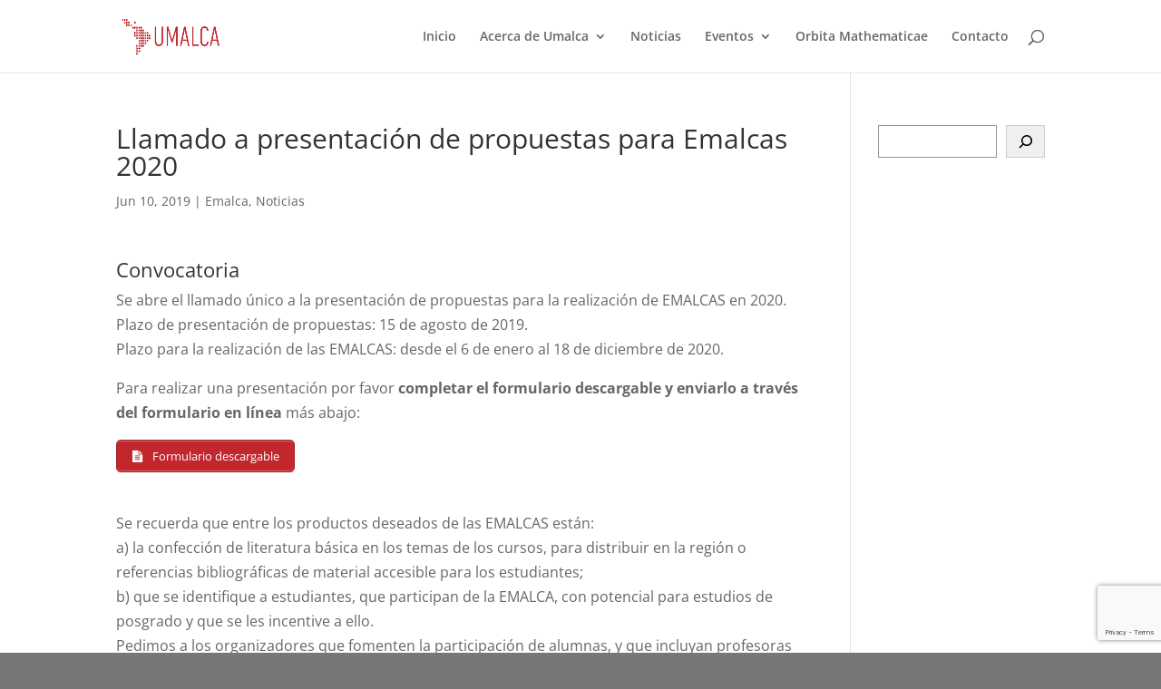

--- FILE ---
content_type: text/html; charset=utf-8
request_url: https://www.google.com/recaptcha/api2/anchor?ar=1&k=6LewaIIUAAAAAAqATTUP4aMIrmrleAN1x_enpdp3&co=aHR0cHM6Ly93d3cudW1hbGNhLm9yZzo0NDM.&hl=en&v=7gg7H51Q-naNfhmCP3_R47ho&size=invisible&anchor-ms=20000&execute-ms=30000&cb=5mtkqwuh6k7c
body_size: 48195
content:
<!DOCTYPE HTML><html dir="ltr" lang="en"><head><meta http-equiv="Content-Type" content="text/html; charset=UTF-8">
<meta http-equiv="X-UA-Compatible" content="IE=edge">
<title>reCAPTCHA</title>
<style type="text/css">
/* cyrillic-ext */
@font-face {
  font-family: 'Roboto';
  font-style: normal;
  font-weight: 400;
  font-stretch: 100%;
  src: url(//fonts.gstatic.com/s/roboto/v48/KFO7CnqEu92Fr1ME7kSn66aGLdTylUAMa3GUBHMdazTgWw.woff2) format('woff2');
  unicode-range: U+0460-052F, U+1C80-1C8A, U+20B4, U+2DE0-2DFF, U+A640-A69F, U+FE2E-FE2F;
}
/* cyrillic */
@font-face {
  font-family: 'Roboto';
  font-style: normal;
  font-weight: 400;
  font-stretch: 100%;
  src: url(//fonts.gstatic.com/s/roboto/v48/KFO7CnqEu92Fr1ME7kSn66aGLdTylUAMa3iUBHMdazTgWw.woff2) format('woff2');
  unicode-range: U+0301, U+0400-045F, U+0490-0491, U+04B0-04B1, U+2116;
}
/* greek-ext */
@font-face {
  font-family: 'Roboto';
  font-style: normal;
  font-weight: 400;
  font-stretch: 100%;
  src: url(//fonts.gstatic.com/s/roboto/v48/KFO7CnqEu92Fr1ME7kSn66aGLdTylUAMa3CUBHMdazTgWw.woff2) format('woff2');
  unicode-range: U+1F00-1FFF;
}
/* greek */
@font-face {
  font-family: 'Roboto';
  font-style: normal;
  font-weight: 400;
  font-stretch: 100%;
  src: url(//fonts.gstatic.com/s/roboto/v48/KFO7CnqEu92Fr1ME7kSn66aGLdTylUAMa3-UBHMdazTgWw.woff2) format('woff2');
  unicode-range: U+0370-0377, U+037A-037F, U+0384-038A, U+038C, U+038E-03A1, U+03A3-03FF;
}
/* math */
@font-face {
  font-family: 'Roboto';
  font-style: normal;
  font-weight: 400;
  font-stretch: 100%;
  src: url(//fonts.gstatic.com/s/roboto/v48/KFO7CnqEu92Fr1ME7kSn66aGLdTylUAMawCUBHMdazTgWw.woff2) format('woff2');
  unicode-range: U+0302-0303, U+0305, U+0307-0308, U+0310, U+0312, U+0315, U+031A, U+0326-0327, U+032C, U+032F-0330, U+0332-0333, U+0338, U+033A, U+0346, U+034D, U+0391-03A1, U+03A3-03A9, U+03B1-03C9, U+03D1, U+03D5-03D6, U+03F0-03F1, U+03F4-03F5, U+2016-2017, U+2034-2038, U+203C, U+2040, U+2043, U+2047, U+2050, U+2057, U+205F, U+2070-2071, U+2074-208E, U+2090-209C, U+20D0-20DC, U+20E1, U+20E5-20EF, U+2100-2112, U+2114-2115, U+2117-2121, U+2123-214F, U+2190, U+2192, U+2194-21AE, U+21B0-21E5, U+21F1-21F2, U+21F4-2211, U+2213-2214, U+2216-22FF, U+2308-230B, U+2310, U+2319, U+231C-2321, U+2336-237A, U+237C, U+2395, U+239B-23B7, U+23D0, U+23DC-23E1, U+2474-2475, U+25AF, U+25B3, U+25B7, U+25BD, U+25C1, U+25CA, U+25CC, U+25FB, U+266D-266F, U+27C0-27FF, U+2900-2AFF, U+2B0E-2B11, U+2B30-2B4C, U+2BFE, U+3030, U+FF5B, U+FF5D, U+1D400-1D7FF, U+1EE00-1EEFF;
}
/* symbols */
@font-face {
  font-family: 'Roboto';
  font-style: normal;
  font-weight: 400;
  font-stretch: 100%;
  src: url(//fonts.gstatic.com/s/roboto/v48/KFO7CnqEu92Fr1ME7kSn66aGLdTylUAMaxKUBHMdazTgWw.woff2) format('woff2');
  unicode-range: U+0001-000C, U+000E-001F, U+007F-009F, U+20DD-20E0, U+20E2-20E4, U+2150-218F, U+2190, U+2192, U+2194-2199, U+21AF, U+21E6-21F0, U+21F3, U+2218-2219, U+2299, U+22C4-22C6, U+2300-243F, U+2440-244A, U+2460-24FF, U+25A0-27BF, U+2800-28FF, U+2921-2922, U+2981, U+29BF, U+29EB, U+2B00-2BFF, U+4DC0-4DFF, U+FFF9-FFFB, U+10140-1018E, U+10190-1019C, U+101A0, U+101D0-101FD, U+102E0-102FB, U+10E60-10E7E, U+1D2C0-1D2D3, U+1D2E0-1D37F, U+1F000-1F0FF, U+1F100-1F1AD, U+1F1E6-1F1FF, U+1F30D-1F30F, U+1F315, U+1F31C, U+1F31E, U+1F320-1F32C, U+1F336, U+1F378, U+1F37D, U+1F382, U+1F393-1F39F, U+1F3A7-1F3A8, U+1F3AC-1F3AF, U+1F3C2, U+1F3C4-1F3C6, U+1F3CA-1F3CE, U+1F3D4-1F3E0, U+1F3ED, U+1F3F1-1F3F3, U+1F3F5-1F3F7, U+1F408, U+1F415, U+1F41F, U+1F426, U+1F43F, U+1F441-1F442, U+1F444, U+1F446-1F449, U+1F44C-1F44E, U+1F453, U+1F46A, U+1F47D, U+1F4A3, U+1F4B0, U+1F4B3, U+1F4B9, U+1F4BB, U+1F4BF, U+1F4C8-1F4CB, U+1F4D6, U+1F4DA, U+1F4DF, U+1F4E3-1F4E6, U+1F4EA-1F4ED, U+1F4F7, U+1F4F9-1F4FB, U+1F4FD-1F4FE, U+1F503, U+1F507-1F50B, U+1F50D, U+1F512-1F513, U+1F53E-1F54A, U+1F54F-1F5FA, U+1F610, U+1F650-1F67F, U+1F687, U+1F68D, U+1F691, U+1F694, U+1F698, U+1F6AD, U+1F6B2, U+1F6B9-1F6BA, U+1F6BC, U+1F6C6-1F6CF, U+1F6D3-1F6D7, U+1F6E0-1F6EA, U+1F6F0-1F6F3, U+1F6F7-1F6FC, U+1F700-1F7FF, U+1F800-1F80B, U+1F810-1F847, U+1F850-1F859, U+1F860-1F887, U+1F890-1F8AD, U+1F8B0-1F8BB, U+1F8C0-1F8C1, U+1F900-1F90B, U+1F93B, U+1F946, U+1F984, U+1F996, U+1F9E9, U+1FA00-1FA6F, U+1FA70-1FA7C, U+1FA80-1FA89, U+1FA8F-1FAC6, U+1FACE-1FADC, U+1FADF-1FAE9, U+1FAF0-1FAF8, U+1FB00-1FBFF;
}
/* vietnamese */
@font-face {
  font-family: 'Roboto';
  font-style: normal;
  font-weight: 400;
  font-stretch: 100%;
  src: url(//fonts.gstatic.com/s/roboto/v48/KFO7CnqEu92Fr1ME7kSn66aGLdTylUAMa3OUBHMdazTgWw.woff2) format('woff2');
  unicode-range: U+0102-0103, U+0110-0111, U+0128-0129, U+0168-0169, U+01A0-01A1, U+01AF-01B0, U+0300-0301, U+0303-0304, U+0308-0309, U+0323, U+0329, U+1EA0-1EF9, U+20AB;
}
/* latin-ext */
@font-face {
  font-family: 'Roboto';
  font-style: normal;
  font-weight: 400;
  font-stretch: 100%;
  src: url(//fonts.gstatic.com/s/roboto/v48/KFO7CnqEu92Fr1ME7kSn66aGLdTylUAMa3KUBHMdazTgWw.woff2) format('woff2');
  unicode-range: U+0100-02BA, U+02BD-02C5, U+02C7-02CC, U+02CE-02D7, U+02DD-02FF, U+0304, U+0308, U+0329, U+1D00-1DBF, U+1E00-1E9F, U+1EF2-1EFF, U+2020, U+20A0-20AB, U+20AD-20C0, U+2113, U+2C60-2C7F, U+A720-A7FF;
}
/* latin */
@font-face {
  font-family: 'Roboto';
  font-style: normal;
  font-weight: 400;
  font-stretch: 100%;
  src: url(//fonts.gstatic.com/s/roboto/v48/KFO7CnqEu92Fr1ME7kSn66aGLdTylUAMa3yUBHMdazQ.woff2) format('woff2');
  unicode-range: U+0000-00FF, U+0131, U+0152-0153, U+02BB-02BC, U+02C6, U+02DA, U+02DC, U+0304, U+0308, U+0329, U+2000-206F, U+20AC, U+2122, U+2191, U+2193, U+2212, U+2215, U+FEFF, U+FFFD;
}
/* cyrillic-ext */
@font-face {
  font-family: 'Roboto';
  font-style: normal;
  font-weight: 500;
  font-stretch: 100%;
  src: url(//fonts.gstatic.com/s/roboto/v48/KFO7CnqEu92Fr1ME7kSn66aGLdTylUAMa3GUBHMdazTgWw.woff2) format('woff2');
  unicode-range: U+0460-052F, U+1C80-1C8A, U+20B4, U+2DE0-2DFF, U+A640-A69F, U+FE2E-FE2F;
}
/* cyrillic */
@font-face {
  font-family: 'Roboto';
  font-style: normal;
  font-weight: 500;
  font-stretch: 100%;
  src: url(//fonts.gstatic.com/s/roboto/v48/KFO7CnqEu92Fr1ME7kSn66aGLdTylUAMa3iUBHMdazTgWw.woff2) format('woff2');
  unicode-range: U+0301, U+0400-045F, U+0490-0491, U+04B0-04B1, U+2116;
}
/* greek-ext */
@font-face {
  font-family: 'Roboto';
  font-style: normal;
  font-weight: 500;
  font-stretch: 100%;
  src: url(//fonts.gstatic.com/s/roboto/v48/KFO7CnqEu92Fr1ME7kSn66aGLdTylUAMa3CUBHMdazTgWw.woff2) format('woff2');
  unicode-range: U+1F00-1FFF;
}
/* greek */
@font-face {
  font-family: 'Roboto';
  font-style: normal;
  font-weight: 500;
  font-stretch: 100%;
  src: url(//fonts.gstatic.com/s/roboto/v48/KFO7CnqEu92Fr1ME7kSn66aGLdTylUAMa3-UBHMdazTgWw.woff2) format('woff2');
  unicode-range: U+0370-0377, U+037A-037F, U+0384-038A, U+038C, U+038E-03A1, U+03A3-03FF;
}
/* math */
@font-face {
  font-family: 'Roboto';
  font-style: normal;
  font-weight: 500;
  font-stretch: 100%;
  src: url(//fonts.gstatic.com/s/roboto/v48/KFO7CnqEu92Fr1ME7kSn66aGLdTylUAMawCUBHMdazTgWw.woff2) format('woff2');
  unicode-range: U+0302-0303, U+0305, U+0307-0308, U+0310, U+0312, U+0315, U+031A, U+0326-0327, U+032C, U+032F-0330, U+0332-0333, U+0338, U+033A, U+0346, U+034D, U+0391-03A1, U+03A3-03A9, U+03B1-03C9, U+03D1, U+03D5-03D6, U+03F0-03F1, U+03F4-03F5, U+2016-2017, U+2034-2038, U+203C, U+2040, U+2043, U+2047, U+2050, U+2057, U+205F, U+2070-2071, U+2074-208E, U+2090-209C, U+20D0-20DC, U+20E1, U+20E5-20EF, U+2100-2112, U+2114-2115, U+2117-2121, U+2123-214F, U+2190, U+2192, U+2194-21AE, U+21B0-21E5, U+21F1-21F2, U+21F4-2211, U+2213-2214, U+2216-22FF, U+2308-230B, U+2310, U+2319, U+231C-2321, U+2336-237A, U+237C, U+2395, U+239B-23B7, U+23D0, U+23DC-23E1, U+2474-2475, U+25AF, U+25B3, U+25B7, U+25BD, U+25C1, U+25CA, U+25CC, U+25FB, U+266D-266F, U+27C0-27FF, U+2900-2AFF, U+2B0E-2B11, U+2B30-2B4C, U+2BFE, U+3030, U+FF5B, U+FF5D, U+1D400-1D7FF, U+1EE00-1EEFF;
}
/* symbols */
@font-face {
  font-family: 'Roboto';
  font-style: normal;
  font-weight: 500;
  font-stretch: 100%;
  src: url(//fonts.gstatic.com/s/roboto/v48/KFO7CnqEu92Fr1ME7kSn66aGLdTylUAMaxKUBHMdazTgWw.woff2) format('woff2');
  unicode-range: U+0001-000C, U+000E-001F, U+007F-009F, U+20DD-20E0, U+20E2-20E4, U+2150-218F, U+2190, U+2192, U+2194-2199, U+21AF, U+21E6-21F0, U+21F3, U+2218-2219, U+2299, U+22C4-22C6, U+2300-243F, U+2440-244A, U+2460-24FF, U+25A0-27BF, U+2800-28FF, U+2921-2922, U+2981, U+29BF, U+29EB, U+2B00-2BFF, U+4DC0-4DFF, U+FFF9-FFFB, U+10140-1018E, U+10190-1019C, U+101A0, U+101D0-101FD, U+102E0-102FB, U+10E60-10E7E, U+1D2C0-1D2D3, U+1D2E0-1D37F, U+1F000-1F0FF, U+1F100-1F1AD, U+1F1E6-1F1FF, U+1F30D-1F30F, U+1F315, U+1F31C, U+1F31E, U+1F320-1F32C, U+1F336, U+1F378, U+1F37D, U+1F382, U+1F393-1F39F, U+1F3A7-1F3A8, U+1F3AC-1F3AF, U+1F3C2, U+1F3C4-1F3C6, U+1F3CA-1F3CE, U+1F3D4-1F3E0, U+1F3ED, U+1F3F1-1F3F3, U+1F3F5-1F3F7, U+1F408, U+1F415, U+1F41F, U+1F426, U+1F43F, U+1F441-1F442, U+1F444, U+1F446-1F449, U+1F44C-1F44E, U+1F453, U+1F46A, U+1F47D, U+1F4A3, U+1F4B0, U+1F4B3, U+1F4B9, U+1F4BB, U+1F4BF, U+1F4C8-1F4CB, U+1F4D6, U+1F4DA, U+1F4DF, U+1F4E3-1F4E6, U+1F4EA-1F4ED, U+1F4F7, U+1F4F9-1F4FB, U+1F4FD-1F4FE, U+1F503, U+1F507-1F50B, U+1F50D, U+1F512-1F513, U+1F53E-1F54A, U+1F54F-1F5FA, U+1F610, U+1F650-1F67F, U+1F687, U+1F68D, U+1F691, U+1F694, U+1F698, U+1F6AD, U+1F6B2, U+1F6B9-1F6BA, U+1F6BC, U+1F6C6-1F6CF, U+1F6D3-1F6D7, U+1F6E0-1F6EA, U+1F6F0-1F6F3, U+1F6F7-1F6FC, U+1F700-1F7FF, U+1F800-1F80B, U+1F810-1F847, U+1F850-1F859, U+1F860-1F887, U+1F890-1F8AD, U+1F8B0-1F8BB, U+1F8C0-1F8C1, U+1F900-1F90B, U+1F93B, U+1F946, U+1F984, U+1F996, U+1F9E9, U+1FA00-1FA6F, U+1FA70-1FA7C, U+1FA80-1FA89, U+1FA8F-1FAC6, U+1FACE-1FADC, U+1FADF-1FAE9, U+1FAF0-1FAF8, U+1FB00-1FBFF;
}
/* vietnamese */
@font-face {
  font-family: 'Roboto';
  font-style: normal;
  font-weight: 500;
  font-stretch: 100%;
  src: url(//fonts.gstatic.com/s/roboto/v48/KFO7CnqEu92Fr1ME7kSn66aGLdTylUAMa3OUBHMdazTgWw.woff2) format('woff2');
  unicode-range: U+0102-0103, U+0110-0111, U+0128-0129, U+0168-0169, U+01A0-01A1, U+01AF-01B0, U+0300-0301, U+0303-0304, U+0308-0309, U+0323, U+0329, U+1EA0-1EF9, U+20AB;
}
/* latin-ext */
@font-face {
  font-family: 'Roboto';
  font-style: normal;
  font-weight: 500;
  font-stretch: 100%;
  src: url(//fonts.gstatic.com/s/roboto/v48/KFO7CnqEu92Fr1ME7kSn66aGLdTylUAMa3KUBHMdazTgWw.woff2) format('woff2');
  unicode-range: U+0100-02BA, U+02BD-02C5, U+02C7-02CC, U+02CE-02D7, U+02DD-02FF, U+0304, U+0308, U+0329, U+1D00-1DBF, U+1E00-1E9F, U+1EF2-1EFF, U+2020, U+20A0-20AB, U+20AD-20C0, U+2113, U+2C60-2C7F, U+A720-A7FF;
}
/* latin */
@font-face {
  font-family: 'Roboto';
  font-style: normal;
  font-weight: 500;
  font-stretch: 100%;
  src: url(//fonts.gstatic.com/s/roboto/v48/KFO7CnqEu92Fr1ME7kSn66aGLdTylUAMa3yUBHMdazQ.woff2) format('woff2');
  unicode-range: U+0000-00FF, U+0131, U+0152-0153, U+02BB-02BC, U+02C6, U+02DA, U+02DC, U+0304, U+0308, U+0329, U+2000-206F, U+20AC, U+2122, U+2191, U+2193, U+2212, U+2215, U+FEFF, U+FFFD;
}
/* cyrillic-ext */
@font-face {
  font-family: 'Roboto';
  font-style: normal;
  font-weight: 900;
  font-stretch: 100%;
  src: url(//fonts.gstatic.com/s/roboto/v48/KFO7CnqEu92Fr1ME7kSn66aGLdTylUAMa3GUBHMdazTgWw.woff2) format('woff2');
  unicode-range: U+0460-052F, U+1C80-1C8A, U+20B4, U+2DE0-2DFF, U+A640-A69F, U+FE2E-FE2F;
}
/* cyrillic */
@font-face {
  font-family: 'Roboto';
  font-style: normal;
  font-weight: 900;
  font-stretch: 100%;
  src: url(//fonts.gstatic.com/s/roboto/v48/KFO7CnqEu92Fr1ME7kSn66aGLdTylUAMa3iUBHMdazTgWw.woff2) format('woff2');
  unicode-range: U+0301, U+0400-045F, U+0490-0491, U+04B0-04B1, U+2116;
}
/* greek-ext */
@font-face {
  font-family: 'Roboto';
  font-style: normal;
  font-weight: 900;
  font-stretch: 100%;
  src: url(//fonts.gstatic.com/s/roboto/v48/KFO7CnqEu92Fr1ME7kSn66aGLdTylUAMa3CUBHMdazTgWw.woff2) format('woff2');
  unicode-range: U+1F00-1FFF;
}
/* greek */
@font-face {
  font-family: 'Roboto';
  font-style: normal;
  font-weight: 900;
  font-stretch: 100%;
  src: url(//fonts.gstatic.com/s/roboto/v48/KFO7CnqEu92Fr1ME7kSn66aGLdTylUAMa3-UBHMdazTgWw.woff2) format('woff2');
  unicode-range: U+0370-0377, U+037A-037F, U+0384-038A, U+038C, U+038E-03A1, U+03A3-03FF;
}
/* math */
@font-face {
  font-family: 'Roboto';
  font-style: normal;
  font-weight: 900;
  font-stretch: 100%;
  src: url(//fonts.gstatic.com/s/roboto/v48/KFO7CnqEu92Fr1ME7kSn66aGLdTylUAMawCUBHMdazTgWw.woff2) format('woff2');
  unicode-range: U+0302-0303, U+0305, U+0307-0308, U+0310, U+0312, U+0315, U+031A, U+0326-0327, U+032C, U+032F-0330, U+0332-0333, U+0338, U+033A, U+0346, U+034D, U+0391-03A1, U+03A3-03A9, U+03B1-03C9, U+03D1, U+03D5-03D6, U+03F0-03F1, U+03F4-03F5, U+2016-2017, U+2034-2038, U+203C, U+2040, U+2043, U+2047, U+2050, U+2057, U+205F, U+2070-2071, U+2074-208E, U+2090-209C, U+20D0-20DC, U+20E1, U+20E5-20EF, U+2100-2112, U+2114-2115, U+2117-2121, U+2123-214F, U+2190, U+2192, U+2194-21AE, U+21B0-21E5, U+21F1-21F2, U+21F4-2211, U+2213-2214, U+2216-22FF, U+2308-230B, U+2310, U+2319, U+231C-2321, U+2336-237A, U+237C, U+2395, U+239B-23B7, U+23D0, U+23DC-23E1, U+2474-2475, U+25AF, U+25B3, U+25B7, U+25BD, U+25C1, U+25CA, U+25CC, U+25FB, U+266D-266F, U+27C0-27FF, U+2900-2AFF, U+2B0E-2B11, U+2B30-2B4C, U+2BFE, U+3030, U+FF5B, U+FF5D, U+1D400-1D7FF, U+1EE00-1EEFF;
}
/* symbols */
@font-face {
  font-family: 'Roboto';
  font-style: normal;
  font-weight: 900;
  font-stretch: 100%;
  src: url(//fonts.gstatic.com/s/roboto/v48/KFO7CnqEu92Fr1ME7kSn66aGLdTylUAMaxKUBHMdazTgWw.woff2) format('woff2');
  unicode-range: U+0001-000C, U+000E-001F, U+007F-009F, U+20DD-20E0, U+20E2-20E4, U+2150-218F, U+2190, U+2192, U+2194-2199, U+21AF, U+21E6-21F0, U+21F3, U+2218-2219, U+2299, U+22C4-22C6, U+2300-243F, U+2440-244A, U+2460-24FF, U+25A0-27BF, U+2800-28FF, U+2921-2922, U+2981, U+29BF, U+29EB, U+2B00-2BFF, U+4DC0-4DFF, U+FFF9-FFFB, U+10140-1018E, U+10190-1019C, U+101A0, U+101D0-101FD, U+102E0-102FB, U+10E60-10E7E, U+1D2C0-1D2D3, U+1D2E0-1D37F, U+1F000-1F0FF, U+1F100-1F1AD, U+1F1E6-1F1FF, U+1F30D-1F30F, U+1F315, U+1F31C, U+1F31E, U+1F320-1F32C, U+1F336, U+1F378, U+1F37D, U+1F382, U+1F393-1F39F, U+1F3A7-1F3A8, U+1F3AC-1F3AF, U+1F3C2, U+1F3C4-1F3C6, U+1F3CA-1F3CE, U+1F3D4-1F3E0, U+1F3ED, U+1F3F1-1F3F3, U+1F3F5-1F3F7, U+1F408, U+1F415, U+1F41F, U+1F426, U+1F43F, U+1F441-1F442, U+1F444, U+1F446-1F449, U+1F44C-1F44E, U+1F453, U+1F46A, U+1F47D, U+1F4A3, U+1F4B0, U+1F4B3, U+1F4B9, U+1F4BB, U+1F4BF, U+1F4C8-1F4CB, U+1F4D6, U+1F4DA, U+1F4DF, U+1F4E3-1F4E6, U+1F4EA-1F4ED, U+1F4F7, U+1F4F9-1F4FB, U+1F4FD-1F4FE, U+1F503, U+1F507-1F50B, U+1F50D, U+1F512-1F513, U+1F53E-1F54A, U+1F54F-1F5FA, U+1F610, U+1F650-1F67F, U+1F687, U+1F68D, U+1F691, U+1F694, U+1F698, U+1F6AD, U+1F6B2, U+1F6B9-1F6BA, U+1F6BC, U+1F6C6-1F6CF, U+1F6D3-1F6D7, U+1F6E0-1F6EA, U+1F6F0-1F6F3, U+1F6F7-1F6FC, U+1F700-1F7FF, U+1F800-1F80B, U+1F810-1F847, U+1F850-1F859, U+1F860-1F887, U+1F890-1F8AD, U+1F8B0-1F8BB, U+1F8C0-1F8C1, U+1F900-1F90B, U+1F93B, U+1F946, U+1F984, U+1F996, U+1F9E9, U+1FA00-1FA6F, U+1FA70-1FA7C, U+1FA80-1FA89, U+1FA8F-1FAC6, U+1FACE-1FADC, U+1FADF-1FAE9, U+1FAF0-1FAF8, U+1FB00-1FBFF;
}
/* vietnamese */
@font-face {
  font-family: 'Roboto';
  font-style: normal;
  font-weight: 900;
  font-stretch: 100%;
  src: url(//fonts.gstatic.com/s/roboto/v48/KFO7CnqEu92Fr1ME7kSn66aGLdTylUAMa3OUBHMdazTgWw.woff2) format('woff2');
  unicode-range: U+0102-0103, U+0110-0111, U+0128-0129, U+0168-0169, U+01A0-01A1, U+01AF-01B0, U+0300-0301, U+0303-0304, U+0308-0309, U+0323, U+0329, U+1EA0-1EF9, U+20AB;
}
/* latin-ext */
@font-face {
  font-family: 'Roboto';
  font-style: normal;
  font-weight: 900;
  font-stretch: 100%;
  src: url(//fonts.gstatic.com/s/roboto/v48/KFO7CnqEu92Fr1ME7kSn66aGLdTylUAMa3KUBHMdazTgWw.woff2) format('woff2');
  unicode-range: U+0100-02BA, U+02BD-02C5, U+02C7-02CC, U+02CE-02D7, U+02DD-02FF, U+0304, U+0308, U+0329, U+1D00-1DBF, U+1E00-1E9F, U+1EF2-1EFF, U+2020, U+20A0-20AB, U+20AD-20C0, U+2113, U+2C60-2C7F, U+A720-A7FF;
}
/* latin */
@font-face {
  font-family: 'Roboto';
  font-style: normal;
  font-weight: 900;
  font-stretch: 100%;
  src: url(//fonts.gstatic.com/s/roboto/v48/KFO7CnqEu92Fr1ME7kSn66aGLdTylUAMa3yUBHMdazQ.woff2) format('woff2');
  unicode-range: U+0000-00FF, U+0131, U+0152-0153, U+02BB-02BC, U+02C6, U+02DA, U+02DC, U+0304, U+0308, U+0329, U+2000-206F, U+20AC, U+2122, U+2191, U+2193, U+2212, U+2215, U+FEFF, U+FFFD;
}

</style>
<link rel="stylesheet" type="text/css" href="https://www.gstatic.com/recaptcha/releases/7gg7H51Q-naNfhmCP3_R47ho/styles__ltr.css">
<script nonce="2NFaIUKHZXD9oEROMd4rQQ" type="text/javascript">window['__recaptcha_api'] = 'https://www.google.com/recaptcha/api2/';</script>
<script type="text/javascript" src="https://www.gstatic.com/recaptcha/releases/7gg7H51Q-naNfhmCP3_R47ho/recaptcha__en.js" nonce="2NFaIUKHZXD9oEROMd4rQQ">
      
    </script></head>
<body><div id="rc-anchor-alert" class="rc-anchor-alert"></div>
<input type="hidden" id="recaptcha-token" value="[base64]">
<script type="text/javascript" nonce="2NFaIUKHZXD9oEROMd4rQQ">
      recaptcha.anchor.Main.init("[\x22ainput\x22,[\x22bgdata\x22,\x22\x22,\[base64]/[base64]/[base64]/KE4oMTI0LHYsdi5HKSxMWihsLHYpKTpOKDEyNCx2LGwpLFYpLHYpLFQpKSxGKDE3MSx2KX0scjc9ZnVuY3Rpb24obCl7cmV0dXJuIGx9LEM9ZnVuY3Rpb24obCxWLHYpe04odixsLFYpLFZbYWtdPTI3OTZ9LG49ZnVuY3Rpb24obCxWKXtWLlg9KChWLlg/[base64]/[base64]/[base64]/[base64]/[base64]/[base64]/[base64]/[base64]/[base64]/[base64]/[base64]\\u003d\x22,\[base64]\\u003d\x22,\[base64]/DtcONS0Ftwq8rwprDg1LCgsKdwoTDjBV6CUHDrMOrVm0NDMKSewo2wqzDuzHCmsKtCnvCqsOYNcOZw7TClMO/[base64]/CvGTCiTEmw4rDmBxFwr3DhcK/wojCt8KqSsOiwqbCmkTCoXDCn2Ffw5PDjnrCisKuAnYJUMOgw5DDpSJ9NS/Di8O+HMKRwqHDhyTDmcO7K8OUP3JVRcOqbcOgbA8iXsOcHcKAwoHCiMK9wovDvQR/w7RHw6/DtsOpOMKfcsKuDcOOFcOeZ8K7w5HDrX3CgkjDgG5uLMKcw5zCk8OewqTDu8KwdsO5woPDt3crNjrClTfDmxN5OcKSw5bDiyrDt3YKLMO1wqtYwod2UgDCvks5aMKOwp3Ci8OHw6tae8K7B8K4w7xBwq0/wqHDscK6wo0NYHbCocKowqokwoMSCsOxZMKxw6/DshErVsOQGcKiw7rDhsOBRClEw5PDjT3DnTXCnTNkBEMoEAbDj8OXGRQDwq/Cvl3Ci1XCjMKmworDpsKAbT/CtjHChDNgdmvCqVbCoAbCrMONPQ/DtcKKw57DpXBMw6QGw4fCpC/CtsKzNMOpw5DDlsOKwonCviBJw5/DjFhYw4vCrsOzwqTCuWtAwpXCl3/[base64]/[base64]/CoCzCsMKNPsOQIsKfH1HCuEYbNsK+w4XCkMO0wo9Tw5DCncK6KMO4NnB/KsKqEgxJfmHCk8K5w7UkwrfDuifCrcKZJ8Kqw5FBZcK2w4vCvcK9RzXCiEDCrMKjXcKQw47CtiLClC0UM8ORGMKVw53DhTvDgcK/wqXDucKUwpkmFT/ChMOoPGlgR8KMwqw1w5YYwrTCpXxZwqBgwrHClw1zcjsYDVzCg8OpWcKVcB0Bw504dcOHwqY/QMKiwpo7w6nCiVMGWsOUPkIrC8O4KjfCgCvCvMK8WxDDtkc/wq1SDQIlw4zClxTCvmsJCgpWwqzDlx91w650wqFwwqt9L8KXwrrDtCTDmMOLw7nDjcOiw51WDsOzwqsOw5wBwoIPU8OYIMO+w4zDscKqw7nDq2TCpMO2w7/Dt8Kgw61yJWtTwpfCgk/DrcKvJGc8ScOiVQNaw4/Cm8OwwofDsGpSwrAzwoFowrrDjsO9HXR2w7TDs8OeYcKAw6VgLgbCs8OPPwslw4BXbMKTwpHDqBXCgm/Cm8OuImHDhcOXw5LDkMO9Q0fCl8Ojw78ISlPCr8KGwrhowpzCtlF1ZmnDvwfCmsOtWS/[base64]/DmcOzwq52cH1bwrPCjzjCicOwBsOTU8OHw5jCkBpyMR1HXxPCsHTDtwrDjRjDnXw9RQwXV8KrLhXCv07Cv0bDv8KTw7TDisOxBsK0wpYuEMO+OMOjwqvCjEjCiTJxYcKOwr8SX0hDGHApB8O0WzvDj8OrwoQ/wp53w6dHOiPCmD7DkMOhwo/[base64]/CtU8Mwqguw6jDuhfCoMKIRBg/wp8jwr5wZ8KRw5V9w7TDu8KvXgFhLHcoHQA4IQrDocO9KXdEw7PDq8OswpXCkMOow7w4wr/CmcOUwrHDlsKoIT1/w7lPW8OSw7/DkSbDmsOWw5Q7wq55E8O6D8K4M3zDk8KowpPDohVvbyMZw4w4SMKuw6/CpsOkYzN5w4hXD8O9dgHDg8KJwoVjPMOraX3DrsKxAsOKcXwwR8KLPzU/Jycyw47DjcO8MsKRwr5xZxrCilfCm8KlZQcawqUWIsOmAzfDgsKcfCpJw6nDj8K/LRBSasOtw4FmOy8hD8OlSQ3CvhHDvSdkbUfDuXsDw4J0w74AKgMFBVXDjMO0wo5HbsK4Ai9hEcKLc0xAwo4LwrTCikQGWyzDrCLDg8OHEsKjwqDCiFBxf8OOwqxUc8KNLw3Dt1VLEkYLIl/CiMOjw7nDo8KBw5DDjsKVRMKGfmYYw5zCt3RQw5USRMK/[base64]/DhMK8woPDlnA0w5/DuMKpwr8pQMO/c8KKwpcdw4pBwpbDm8OxwpsFMQZWDMKTVBtPw6Yow41BWAtqbA7CjHrCnMKjwpw8ZQFVw4PDt8Odw5g0w6rCn8O7wo0FQsOlaH3CjCBRVErDqH/DssOtwo0ywr90DSh2wr/Cuh18RXFxZ8ODw6zClhXDqMOkBMODTzpfZFjCoGvCqcOgw5DCnirCl8KbRcKowr0Gw7XDr8Obwq0aBMOaGMOYw6jCrAdHITvDogzCjnDChsKRVsK1CQg+wppVA1TCp8KrNMKbwq0Jw7YXwrM0woLDj8ONwrrDo2FVGS/DksOyw4zDi8OIwrnDjA99wrh7w7TDnVrCu8OzUcK/wr3DgcKgesOMTSQRM8OKw4/DizfDhsKedcKMwoskwpI3wrTCu8O2w7PDkCbCmsKeAsOrwobCocKjM8K6w4AMwr8Pw448S8KhwoAwwpoAQG7CjnvDvcOAc8OTwobDr0vDoTlffSnCv8OOw6zCpcOyw5bCkcOMwq/DsD3CimEswowKw6nDscKzw73DkcONwpbClS/DgsOYNXpndm98wrPDoxHDrMKQbsOeLsK9w5LCnMOLF8K8w6DCuW7CmcOFc8ONFS3DkmsGwqtvwpNTc8OKwpnDpDc5wpIMSixKw4bCtmTDtcOKUcOhw4LCrgY2eAvDvxRzdFbDml1Pw6wBaMKcwqY2b8ODwpIzwpBjA8KmXMO2w6DDnsK0w4koPCXCk2/DkTN+aHI1wp0bwprCr8OGw6EresKPwpDCvhjDmj/DtVrCm8KUwopuw4nDgsOCbsOFTMKhwrE9wrkyEQzCqsOXwqzCk8KXNzrDu8KqwpXDlDVFw4E+wqgSw4cOUlQWw4TDr8KFESw9w5l/WGlYNMKhNcOtwqFHKGXDmcO5J2PCgmxlNsOhPjfCjsOnXcOsThRJG0TDj8K6TyZLw7rCo1TDisOnJB3DvcKuJktAw5B2wrofw5cqw5N2SMO3CW/Dv8KGfsOgEG1Jwr/[base64]/ChcKqe3HCpj8xUcKRLcKwTMKew5J9w4Erw4R/w7ppAloMaTnCmiULwpHDi8K3ZWrDv0bDicOWwrw6wp/DhHnDgcOcD8K6JAQDDMO5FsKzDSfCqm/[base64]/wonDglYrc8OiFmh2JEh1PzIhw7zCgsKSw7lNw497ECgeRsKow6Vaw7AAwrLDqCxxw4nChEQ2wovCnBMTCwg2aSFZYiZ7w44zSMKoS8KEIyvDiXnCscKLw5kWYS/DtGZgwr3CisKuwp3CpMKMw4zCqsOjw58owq7CgjrCrcKAcsOpwrl+w5hnw60KHsO1SxXDkzN1w5/CisOLSl7CvgdDwqQUG8OJw6zDjG/CnsKEKibDp8KhQHbCkcK3DybChybDhzolbcKUw4Mhw6/DlSzClcOowqTDnMOWNsOww6pTw5zDtsOwwocFw4vCksKjNMONw4xBBMOAITknw5jCosKlw7sIN3vDoRzCqiIBWgRDw5LCgsOfwoDCvMK6Y8KPw5XDsV04NsKpwo5DwofDhMKWFwjCh8KFw7/DmA4cwrHDmVB2w55mesKBwrx+D8ORFsOPCcOrI8ONw6PDvRnCtcOKTW0eDEXDscOeVcK+E3ozXB8Tw6ljwqhrVsO+w4E+Ng58IMKPWsOXw6rDog7CkMOUwrDChAvDvWvDmcK/BsOtwp5AB8OdZcKEeQjDtsOPwofCunxVwrrDrsOZXyDDisKOwojChFbDoMKbZU0cw4tGYsO9wpImwpHDniLDnS8wXcO4wqIFFsKwbAzCiWoQw7LCp8OiAMK8wq3CmGfDssOwHhTCrifDqsObEsO+W8O7wo3Cv8KiB8OIwoTCnMKzw6XCoBvDicOMKFV2CGrDukN9w7E/wooQw5TDo1lqcsO4ZsKqVcKuwpIUX8K2wrLDucKTfj3DmcKBw4IgB8KiIEZNwoZMEcO8a0sWWEd2w7kfHGRmR8ONYcOTZcOHw5XDo8O5w7BJw4AXScK2wp1rSEpCwp7DmHE4FMO3ekQ6wr3DuMK7w5tkw43Dn8KVfcOiwrTCvznCocOcAcOFw5nDllzCni/CncOHwphAwqzDmmfDtMOJXMOXQW7DqMO8XsKxD8O8woIXw4p2wq4jbFLDvErCvgvDicOBD102ABnCvDMJwoYTZEDCg8OrfEYyMMKvw6JPw4/[base64]/DomTCmS0/LsOmL8Kgwo18ElLDpsKlb8KEwrvCt0o3w7nDi8K5TA57wpkBbsKpw4Vjw5PDujnDsWjDgG3DsDI/[base64]/[base64]/Dm8OBdVVxTh/CoMOvbn/Cm13DpSUww4NuWsO9wph9w4TCkV53w5LCusKbwrRsYsKMwovCjgzDpcKFw7YTDiI2w6TCksOJwrzCrmc2V2QNNG7Cp8KWwr7CocKhwpVYw6B2w5zDgcOmwqZmLXfDr0DDmj8MYX/DsMO9JcKtG1dSw6TDgUgZeAHCkMKFwrJESsOcbVZfPklPwrE8wr/CpMOOw6/CtB0Jw6nCk8OPw4XDqR8pQnJ+wrTDjDJ4wq0FCsKUU8O0VC55w6TDosO2Wx9LRVbCuMOCaTTCqcKAURNyPy09w5t/AAHDtMKNQ8Kmwq9fwojDgsKZQW7DuHpic3d4GsKJw5rDnVnCtsOFw6I4TkVzw5xiAcKXXsOcwot6c1cXd8OcwrEkHSpNOgHDnTDDuMOKCMO3w6kdwrpIQ8Ozw5kZAsOnwr9QNh3DksKhXMOww5/[base64]/DoMK1DGLDrzUcwozDjSjCmWvDjsKMwpgqw67CkmnCjBloNMOow5HCusKOBx3DlMOvw6YYw5rCjmDDmsOwccObwpLDsMKawpgXMMOCBcOsw5nDp2HDt8ORwq/CvGvDsjcCZ8OfR8KVfMOhw7E8wqLDoCprDsOnw4bCp08ZFsONwrnCu8OfI8ODw67DlsObwoItZHFQwp8JFcOqw6DDlzcLwp/DrGDCiBrDgsKUw4I8aMKswpdfBAtjw6HDlWxHaVRMVcKjUsKAKQLCi1zCgFkdAyMmw77Ch3g0fMOSBMK0aU/Dh3pkb8Kyw70hE8OtwoFbB8KUw7HCoDcUYnQ0BCkQRsKgw7LDrcOldcK+w70Vw4fDuWTDhDFpw4rCnmLCpsKZwpsVwrTDlFDCvhJvwrxgwrDDsjclwoUtw7rDk3fCtzERAWhEGX1yw5PClMOrD8O2IRAUOMOhwr/DjcKVw4/ClsODw5ENPw/CkjcbwoFVYsONwrHCnErDqcKGwrwrw5DCgcKwJSnCusK2w4zDuGcmTnTCisOnwrRIB2MfecOcw5fDjsKXHHF3wp/Ck8O7w7rCkMKFwoQ9JMOufcO8w7s4w7PCokxJSwJNHMOiYlnCm8OMTFJZw4HCscKFw7t+KxHCrA3CncOZAMOnTy3DjxBow6oFPVzDiMO7cMKTTEJYasK/[base64]/Cn1k3wrHDl8OsHsKLYMO1e8KhwpLCl8OLwoQFw5VociPDn1NjdE5kw4ZKU8KNwr4TwpTDph88A8O7IwtNX8OSwpDDq31CwotHclHCtDvDhD/[base64]/DncO+w5DCgnPChVTDscKDbMOgbcOgE8O2wpgWwqoQGxPDksO/WcKvJAxeGMKaMsK6wr/CqMO9woccYmbCpMKawpJRXsOJw7XDnRHCjER7wpRyw7ADwrvDlktJwqrCryvDg8ONGEouaTc8w7nCgRkDw4x8ZSklb3hZwolzwqDCtjbDvn7ClQtew6QQwqAkw6IRY8KQMFvDrmTDm8KUwrJpDG5mwozDtWkSW8O3Q8K/JcO1G20IKMO2ARxKwqZywokeTMKcw6PDksKFW8OhwrHDsnRQaQzCly/[base64]/CssKqRcK4w7UgwpYEcnpYcDdowrbDgzFiwrjCsALCt3ZufxTDgMOqSWbDicOieMOAw4MFwp/CnTRlwoItwqxDw6/CtsKERiXCosO8w4LCngrCg8OMw6vDksKDZsKjw4HDsTQLPMOpw7xdGDsqw5vDumbDvzULUR/CsxTCvVBzMcOFLjI8wowmw4xSwpjCikPDlQnCjsOvZnR9N8OxRE3Dl1QKOn0owoTDtsOAAjtBe8KMb8K/[base64]/DhlrDmkfChcOQPMOFw7oGwpZ4ZUnCjm/DpRVhXTfCnlrDssK7NzXDo1hTw6jChcKcwqfCllE+wr0SAkjDnBtJw7jCkMORKMObPhMvChrCsQvClcOPwp3Do8ORwo/DksOtwoVZw6vCnMO8AQUawosSwo/DpnHClcK/w5RaG8Ojw4EeVsKRw4t7wrM4KHTCvsKUPsKzCsO4w6LDncKJwqBScCIow6jDmTl3EyfDmMOxfzxHwqzDrcKGwrAjd8OjHmNnJcOBIsOwwp/[base64]/DuRYawokMKsOswo8eRMOPwpFSw5pRUcOaRy0xD8KkN8KLUn0ow5RfZlbDrsOUT8KXw4XCtCTDnnLCicKUw77DugFmZMOWwpDCosOnYMOiwpVRwrnDpsOvaMKaa8ORw4zDscKuMxMcw7s+B8KyRsOow6/DvMOgSR5JYsKyQ8OKw7cWwpjDqsOHNMKBW8OFNTDCjcOowoJucsOYJCJEScOfwr1WwrcTdMOjPMKJwplTwrYew7/Dk8O0eCvDjMOqwr8wAyDCmsOePcO8L3/CqUrCsMObYnV5IMKjLsKALGUvOMO/EcOLWcKULsOATy4xAAENTMOUDShPZmjDpRg2wppKU1pHQ8ODHkbCk0l1w4ZZw4JMeFhhw6/CpMKOXTNwwpNhwohnw6bDnmTDkwrCq8OffirCpzjCr8OaMsO4w7wHQMKvKzHDscKyw7vCjWbDmnvDo2QzwqjCt1bDsMOFQ8ObXH1PAXDCqMKvwoNhw7hEw7ZNwoLDoMKFL8OxYMKEw7QhXw0DXcOgQysWwpQFB34AwoQWwoxHShxBLy95woDDlRfDqU3Do8ONwpI/wpnCoh/ClcK4RybDiHpsw6fCpgZreGzDjg1Mw4XDgVw6wqzDpcOxw5LDnQ7CoDbDm31eYzhsw5bCqCA5wqvCt8OawqnDvncbwqchNQXCnjxewonDvMOtLCfCvMOgfhbCkhnCtsOtwqfClcKGwpfDksOLfVXCgMKqHCsXIMKYwojDghgNT15Vc8KsDcKlMU/CmFfDpcOJX2fDg8KNHsO5ZMOVwptFW8OjRMKeSDd4TcK9wrdnT0TCosO7VcOZDcOXeEHDosO7w5bCh8OlNGnDiy5gw4g0w7XDmMKHw7dzwptHw5XClMOlwrExw5Q6w4oawrDCs8KIwonDsBfCjcO9BATDoH/CpifDpyXCtcO5F8O4F8OPw4vCr8K9ahXCs8Ogw7E6cXnCssO4eMKSBMOdYsKtV0/ClSjCqCzDmxQ/K0AgekMAw74yw53CmwDDkMKsSDJ2OyTDn8KCw700woZpQR/CrsOXwrbDtcOjw57ChQHDmcOVw5wHwrvDl8Kow7lYPiXDnsKoY8KZM8K7dsK7E8KHQ8KDdFhmYwLCrB3CncO2R0zCjMKPw43Ct8Opw5LCghvDqwQZw5rCnUEiTQ7Dv2AYw7LCqSbDt0IfWC7DrQAqMcKLwrghJnfDvsOlMMOww4HDksKAwo/[base64]/wppjcDBFw7zCkQpRfj3Dj03Cj8OHwqVow5bCkMOoA8OQwpwcwrvDsixgwpbCnh/[base64]/DhQ/CisKJwog4w5J8w4fCsBcUZnTCvsKJwqvDucK5w7zCrCUrOEkAw5B0w5XCvVhSU33Cqn/Do8O3w6zDqx3DmsOFMmbCqMKDRDjDh8O/w48ceMOKw4DCoU3DucOfC8KkYMKGwpPDkhTCo8KEccO7w4rDujFnw5B5esO6wq/Dv0t8woc0wrvCkELDgyITwp7CpWjDgzBWEcKsHxjChHZfHcKsCFMeLcKYUsK8RRDCqSPDqsOfA2wBw7BywpMyNcKFwrjChcKtSlvCjsOtw6Ysw4AqwoxWYwvCpsOlwqNEwqLDoR/DujXCs8O3YMKEaT0/WW17wrfDjR4+wp7DgsKOwrXCtAlxFBTCpcODI8OVwp1iUTk0TcK9acOvXzc8VH7DrsKkY0Zyw5Fdwqk1RsKFw4LCrsK8MsOyw4xRQMOqwpTDvn3Dkks8C3RRAcOKw5ktw51fYVs9w4fDhWzDjcOdCsOZSRjCi8K7w58ww7AfZ8O+C1nDo2fCmMOswqRTQsKbW3gvw5/CrMOsw5xDw7bDicKfVMOjT0VWw5B2f3NEwoh8wrrCiVvDtQbCtcKnwo3DksKwdzTDiMK8U3pxw7/CqBYuwqd7YidCwpjDlsO/wrfDscKxLMKNw6/DncOBW8ODdcOLBsOdwp4sUcODEMOLDcOuMUrCn1bCgULCkMOXJxnCiMKzVWzDr8OdPsOTVsKWNMObwpjDjh/[base64]/[base64]/[base64]/CpcOkCcK5C8Ovb8Kew4nDncOZBMOXw7DChcOIw4kSRxjDrFXDvkBfw5VpDsOSwpZ7MsK0w4gpdMKARsOmwqxaw4lnXSzDjsK6WC3DuQHCoD3ChMK4M8ORwqMVwr3DjENJZSI4w45Fw7R6asKzdUrDrBw9YG3DqMK/[base64]/CnxtvAMOTwpFUw5QTw7/DsAfDtcKswr8VREBfwrY2w55kwqAOD1wawpzDscKdN8Oqw7jCk1dBwrscQjc3w4DCuMKkwrV/w4bDvw86wpfDjB8idsOKTsOcw5LCkmpJw7bDpylNE1/CpwxXw54Yw6PDpR94wpYsOhTCmcKawobCtHLDocOPwq9YRsKzdsKUNxMmwrvDrCzCrsOvUD9Obwc0YXzCjAc8YV0hw6IxCR0OdMKNwoktw4jCtMOcw5/[base64]/Dm8KBw5g2w7PDuiHDosK8fAtmCBo7w7wFcMKBw6PDvCUxw5HCpRI2JWDDlsOcw7rCh8Oqwocew7DDjylKwo3CucOCDcO/[base64]/[base64]/w4hPwrALw797D3lgBhIDKcKGwoTDpcK5IMOTwqzCoHR9w4jCuX0/[base64]/[base64]/[base64]/wpTDp8KSNUfDncO6w7s/wqTDjcKfw7vDkCtiBzssw5Vsw5F1PR3Cp0UVw5TCt8OhMicHDcKSw7jCr2QvwrlyR8K3wq0dSFLCnCjDgMOpVsKGf3YkLMKYwph2wozCtwZKMiMCCB08wqHDhVspwoc8wqhcMGbDk8OWwpnChjoYesKcOsKNwo8KEVFAw60XPsKnWcKSYTJlIznCocKlw7/[base64]/w59RwrvCusOnw4pxM8K8XsOMw63DgMKtY8Kvwr/DnwHCqkDCujzChFNWw7JdfsKOw45rU04lwrvDqF5XXSbDsi3CrMOzMGJZw5bDqAvDl3Fzw61awofCn8O6wpdlO8KTesKfeMO1wrcow67CsTAeA8K8KsO/w7fChMKFw5LDvcKKScOzw5TCvcOOw5zCscKYw6Ybwo91TSRpMsKqw4XCmMOwElEGSFIBw7EsGTrCkcKDPMOaw6zDmMOpw7zDp8OvHMOIGQ3DtcKSE8OwRTrCtMK2wq9RwqzDscOyw4DDgBbCuFLDkMKaRzrDkV/DiFFLwqLCvMO2w5ELwrDCiMKuLsK+wqTCt8KVwr9of8Kiw43DmETChnjDsCnDtDbDksOLScKzwqrDn8OPwojDoMOCw7/[base64]/[base64]/CkEczS1w+w6zDkcKZw6F1wq7DmlA+XVo8w7vDpXYTw6TCpsKTw5o8w65zN37Cg8KVUMOEw5N/P8KGwpoLXyfDlMKKT8ONWcKwTg/CpTDDnRTDljjCosO/KMOhHsKLJQLDmSLDi1fDqsOYwqTChsKlw5ImDMOtw5BPHAHDjnfDhTjDlw7Ctg1vfgLDlsOkw6TDi8KowrLCkkt1UVHCrl9yUMKjw6DCrMKswoXCqirDkRAYDEoGIi1kRQvDg07Ci8KkwoPCicKjAMOXwrbDp8OCeG3DiV/DqHDDisKIHcOAwpXCu8Kjw6DDu8K5Xzxvwrh8woPDghNXwofCvcOJw6Mgw6QOwr/CmMKNPQ3DrlXCu8O/wq8uwqs0f8KAwp/Cu1/Dq8OWw5zDn8OlZDTDtMOWw7LDpirCssKGfEHColcfw6/CisODw4I5NsK/w4DCnH5Jw59Iw6fCvsO/ecKZFg7CssO4QFbDiyMbwqbCqTUVwpBUwpgFZ1fCmVhZw6UPwppuwoggwpJewq93FHvCjk/[base64]/ChcOTLMK1XA9KWHUucQXCsWlDw7nCuU7Do2/[base64]/[base64]/DmWJ0DsOIw7HCgsKuES/Dl8KJD8KDwrM7WwDCgHMWworCsngsw41BwpN0wpnDpsK3w7rCuysEwq7DrngrC8KGfwY2XsOsWnpkwoQtw685MizDlWjCkcOJw4dKwq/DisKNw4RDw6dIw7NDwqLCksOWbMOAIQBHM3jClcKPwpEGwoDDlcKZwoM/[base64]/DnWQcS1N8cMK/LhQOwqgrwqHDsE1Nw7rDtMKRw4fCnHQACMK8w4zDn8OTwrl6wpouJlsdNgrCqwHDvA/[base64]/DpsKaw6tTwqDDiMO2wq3CtwM7O8Ogwq/CscKCS8K4cULCo0zDqUrDkMOedcOuw4cnwqrDlDM/wptLw7XChEgbwoHDrWDDlMKJw7/Cs8K6AMOxSmZJw7jDpB8gHsKJw4s8wr5Cw5lGMA4cfMK0w79OPy1nw41xw4DDnFNtfcOzWwAgOlTCo33DuGwCwokiw5PDmMOvfMObZFF2TMOKBMOgwpAnwrtBHD3DhHpkAcK3E3nChxDCusOLwpQyEcOuFMOvw5hAwrBpwrXDuxFXwos8wo12EMO/E1U+w4TCoMKSKjPClcO8w5cpwrx7wqokW2HDumPDpSvDqQYZLQdwf8K9KsKiwrQNNivDq8Kyw6DCjsKrEEjCkAHCisOvMsO8PQvCnMKbw4MTw4RkwpjDny4nwo/Cix/Cl8K9wrN2Akgmw78iwrzCkMOJRhvCiCrCrMKWMsOgDmoJwozDmALDmh8Lc8OSw5t6eMORa1REwqMcfcOOZsOxXcO8DAgYwqQmwoPDmcOTwpbDoMOuwoNowoTDpcKSbMOdTcOQN2fCnlzDiG/Ctlk8wqzDocOow5ANwpzDocKfCMOswqRqw6PCusKjw6/DtsKowrHDiHbCuAfDsXhoKsKxSMO8VRIVwq1ywpxHwo/Do8OYQEjDoVd8NsKxGB/[base64]/[base64]/CiHYSA8O3DnfClH4Jw5DDnizCs0oiSsOvw7sMw77CrldBGB/DiMKbw44bC8KFw4PDvsOBT8ObwrseIxDCsEbCm0Ziw5PCjH5KXsOfIX/[base64]/w4vCs8O1ZcKzYirCuMKXPMKUwrfCt8KlwoUlw7bCncK1wr0IDxwHwp/[base64]/DuAHCpELCmxxAPcKOwqfCkkV3wpDDkAFDwoPDoGLCmcKLZkxhwpjCq8Kmwo3DmH7Ck8OlG8OcWxwUVBdGTMO6wofDoER6bUPDscOdwpzDp8O9fcKLw7YDXS/CgMKBUWscw6jDrcONw4R1w5oMw4LCiMKkSl8eUsOQGcOuwozCt8OXXcKZw6IgO8OOwp/Dnj1SRsKQaMK2HMO7LcKqPCvDrsOxUlhvZhRJwqwVGR5ALsKmwoJacCVAw5wmw77CpAXDoHZXwoBvYjXCsMOtwp4xC8OuwosuwqnDn0DCvSp1ElfCl8OpI8O8H2HDuVXDrxsCwqvCglBkGMODwqp6DG/[base64]/[base64]/CssKTIgNFwq4SFR1rwq1XwoFZKcK1wrABw6vCtcOVwoQLJk3CtwpUF2vDoWLDpMKSw4fDksOMK8O5wo3DpU8Tw59MQsKKw6RzekzDpsKdRcKBwrggwpt6eko5JcOWw5rDn8O/RsKcJ8Oxw6zClR00w47ClMK0N8KxJRLDk08hwrDDt8KVwoHDucKFw51bIsO7w6IbHsKYORoaw6XDjQExBnYsIB3DpHDDu1pAfDrCl8Oyw6U1dsKPJUNCwotoAcO5w7AowobCnxM5JsO/[base64]/wrXCusO6w408wrZhw64wR8O0wpXDkMKqC1zCoMKzwrY4w4DDpm0dw6zCjMOnAGQMfQ/CjBNXRsO5D2DCrcKOwo7DgzfCo8OgwpPCssOpwrc6VsKmUcKHD8OjwqzDl0JIwr4FwqPCoXRgCcK6dcOUTBDCvwYBfMK2wozDvsOZKDwuB0vChEXCgEjDmmJlZMKhXsOdbzTCjXLCunzDi3/DkMK3fsOQwrLDoMOmw7AyYzrDv8OiU8OXwqnCrsKZAMKNczlJQkbDnMOjMcOWXggrw7h5w5fDhS03wo/DqsKvwr16w6YQT0YbKy5uwoZCwrnCrGE1ZcK5wrDCrnEBIg7CnQ57C8OTa8OtXmbDqcOAwrRICcKEIC9tw6A9w5/DhMOXJSTChWfDvcKKX0ghw7DCk8Kvw5PClsOHw7/CgSIPwrnCoEbCrcORFyVfW31XworCi8K7wpDCp8K5w7QvVypzSlkuwrbCjWPDhH/CisOaw4vDucKFQXjDnEDChMOow7nDjcKowrkMFSHCpD85PRLClMObGUHCnXrCi8ODw6jDo0IfT2tbw6TDsCbCqDRqbghow4fCrQw6DRZdOsK7NMOlVw3Dv8KuZsOfwrY/fUx5w7DCi8OiOcKcFBRUHMKUwrbDjh3CoVxmwprDpcOtwq/ClMOJw77DqsKpw7Iow7HCv8K7HcKFwq/CkzB4wqQLF3LDpsK6wq/DlsKIKMKcYRTDmcO/URfDkkPDpsK7w44LFcKAw6nDt3jCvsKLRilELMK/TcOuwoHDnsK1wrAZwrTDp3YJw4LDt8KUw79fSMOtdcKLMWfCjcOTUcKxwqUyalkFf8OSw4RewpohNcKAJcO7w7bDhlrDuMKeDcOONWjDq8OfOsK4JsKfwpANwr/[base64]/CrHA6cMOGLsK7woFlw7oOUArDhMOtw7LCvCVFw5/[base64]/DkAvClsKAYsKgw7fCn8KkSEvCgsKgQk3DmsKXMwcOX8KrJMOdw7zDpwrDosKTw6TDt8OMwr7DgV9tEzkuw547Vz7DtcKxw5M5w6cew5c9wpfDicK7MRggw6NDw57CgE7Dv8OwMsOEHcO8wqDDpcKEQFAjwr0SfHA/KMOVw4bDvSLCiMKRw6kKTMKlTTchw43DtHTDtTTCjkbCncO5wpRNe8O+woDCksKSVcKqwokDw67CrELDk8OKU8KKwqwEwppgVWscwr7CmcOAaGhtwrZDw6nCr3tbw5IKFjMew7o/w5HDi8KGEXoffVLDqcONwrVyQsKAworDoMOcO8K8f8OtEcKKPBLCqcKrwpLDlMOldUkRYWzDj29cwrHDpQTCncOPaMOFLMOgUGRHJ8K5w7DDhcO/w7cJH8OUZ8KBJcOmL8OMwoNBwr4Cwq3CqkJPwqzDpX43wpHCjywvw4fDpHNySnMvbMKyw65OF8K0JMK0W8OAMsKjUjAkw5dsLB7CnsOXwpTDrj3CrEJPwqFsL8OefcKkwq7DlDAYY8Oiwp3Cqx1TwoLCksOowo4zw7jDkMK7VTzClMKPGnsEw5HDisOEw6o/w4gnw5vCmV1zwpPChABzw7rCuMKWIMOEw552XsKEw60Dw41qw73CjcOPw69Nf8O9w4PDhsO0w4U2wpjDtsOQw6zDtCrCoT0jKBbDq0NSHxoDOMOmXcKGw6oRwr98w4fDjzdewroPwozCmFXCpcKWwrfCqsOfEMONwrt0wqJEbFNnTsKnw6pAw4vDrcOnwq/CiHPDgMO2HiYkfcKVLkBWWgkYazTDmAI+w6LCv3kIPcKuEsOsw6HCnRfCln8jwoUXEMOsBQYqwq9YN0vDj8Klw6xRwpZ9RXzDnUokScOWw7UzCsOhJG/CmcO7wqTDkAPCgMOxwpkDwqRoeMOiNsOPw4LDmsOufVjDn8KLw5TCmcKXKHvCjlrDoQlcwr4jw7LCicO9Z3vDjw3CrsKvCyvChcO1wqRBNsOHw7gfw4cZNjslT8OLGjnCpMOjw68Jw4/CusOSw4FVEQbDmVvCshdvw5sUwq8YLw8rw4Z1dxvDtzYhw7zDr8KCVC12woBSw4gsw4bDvRDCnGTCssOHw7DChMKlKw1mUsKxwq/CmnHDkAYjCsOJN8O+w5EwJsOkwrLClsO9wovDsMKzTRRkREDDg3PCi8KLwpDDlCZLw5jCjsO9KU3CrMKtBcOeH8ObwprDrQzCi3pGUGrDtXAgwrDDgQlhJMOzH8K2VCXDvFnCkTgMQsO/Q8Oqwp/CsDtww4bDqsOnw6E1DV7CmnhMQCTDkkhhw5LCoHvCgETCrSdJwqMtwonCpX1+M0pOWcK1ISoHNMOvwpIvwrwiwo0jwpIAYjbDvR0nNcOfL8KUw7/[base64]/CiUckw7VAJMKYZV7ChBLDpMODPE/CgFR5w7FVVMKYMMKVcHIEQ1TCn0XCqMKIQVbCr2/Dgzt6BcKqw7Icw63Ct8KyQSpBWmBMKsO4w63Cq8OswoLDrAl6w51WMnjCiMOxUk7Dj8OHw7gfFMOdw6nClBobAMKyAAnCqzHCtcKUfAhgw48xak/[base64]/UkTCqsOaSjnDl8O/wpvChzrDrcKeBRPCn8KvRMKlwqHCginDpwV/[base64]/CosOcw5hRRjltworDjWR4wo18f8O7w5/CqV1Fw7fDtMKYOcKGJmHCvXHDsyFGw5x8wpNmPcOjRzJvwqjDj8OIwoTDrMO8wqbDr8OAM8KkbcKAwqDCs8OBwo/Dq8KEcsOawoQNwrhpfsOOw6/CrsOzw4HDosKBw4HCk1dswo3ClyNDETHCrS/[base64]/DjsOyY2rCo8O6RsOvClfDo2BWZ8OKw5XDgijCp8OuSG8Twosawo8RwrhuBQERwrd7w73Dim1DXMOOaMKTwoJLbBtjAE3CmyQowprCqV3DkMKeYXbDnMOQMcOMw6/Dk8OtIcOoDMOBOyDCgMOhEABDw5gNAcKSMMOTwrnDnh07NlHDrTMAw4huwrEoYlsxH8ODJMKUwrxbw6QUw7MHa8OSw6k+woBofcOILsKRwpJ0w7fCosOJZDliQCHCr8KLwqfDiMObw6XDmcKZwps7HHbDuMOGJMOWw6PClhlMWsKJw4lRBUfCu8Olwp/DqDnDscOqGXTDiirCh1lyGcOoNRjDvsOww6kOwq7DnkFnPUwxRsOBwpUrCsK3w6EAC0TCvsKjI07Dk8OZwpVkw53DnsO2w6xaYHUbwrLCv2hGw48yBD4hw6XCpcKLw53Dp8OwwoQVwo/Dhy4lwrHDjMKxFMO1wqVmV8KUXT3Chy/DoMK0w7zCkyVFQ8OTwoA4HXA9dGzCnMOKRlTDmsKrwrd5w4EMaWTDjgdGwqzDtMKVw7DCiMKnw75lBFgbaG0YeFzCksOuXF5Uw5DCnEfCpTE+wpEywr8/wpXDkMOKwr8qwqvCmcK7w7LDuxHDizXDhw1Iwo9OOHbCnsOsw7TCosObw6TCj8Ogb8KBTsOfwo/[base64]/DqsKpwo3CtsOOQhxrwpvCi8K2wppqWVDDgsOOQmHDgMOVD0jDiMOEwoAEeMKcNcKJwpQSSH/[base64]\x22],null,[\x22conf\x22,null,\x226LewaIIUAAAAAAqATTUP4aMIrmrleAN1x_enpdp3\x22,0,null,null,null,1,[21,125,63,73,95,87,41,43,42,83,102,105,109,121],[-1442069,997],0,null,null,null,null,0,null,0,null,700,1,null,0,\[base64]/tzcYADoGZWF6dTZkEg4Iiv2INxgAOgVNZklJNBoZCAMSFR0U8JfjNw7/vqUGGcSdCRmc4owCGQ\\u003d\\u003d\x22,0,0,null,null,1,null,0,0],\x22https://www.umalca.org:443\x22,null,[3,1,1],null,null,null,1,3600,[\x22https://www.google.com/intl/en/policies/privacy/\x22,\x22https://www.google.com/intl/en/policies/terms/\x22],\x22rBczwUKa3GnGmt6vrGbAmU4EZAZv4X5/VaYPhmvO26s\\u003d\x22,1,0,null,1,1767555564158,0,0,[214],null,[188,238,52,223,227],\x22RC-Qz35Co3sCZ8_DQ\x22,null,null,null,null,null,\x220dAFcWeA49ySHSAvyKIFEcWJUWj8L0p9DLsLAEaJJLS_lAKXgH5D5nfPa9pwATS8VjUbg8bAfP61AIEgXAaSJnC0sRWQAKmUTjYA\x22,1767638363997]");
    </script></body></html>